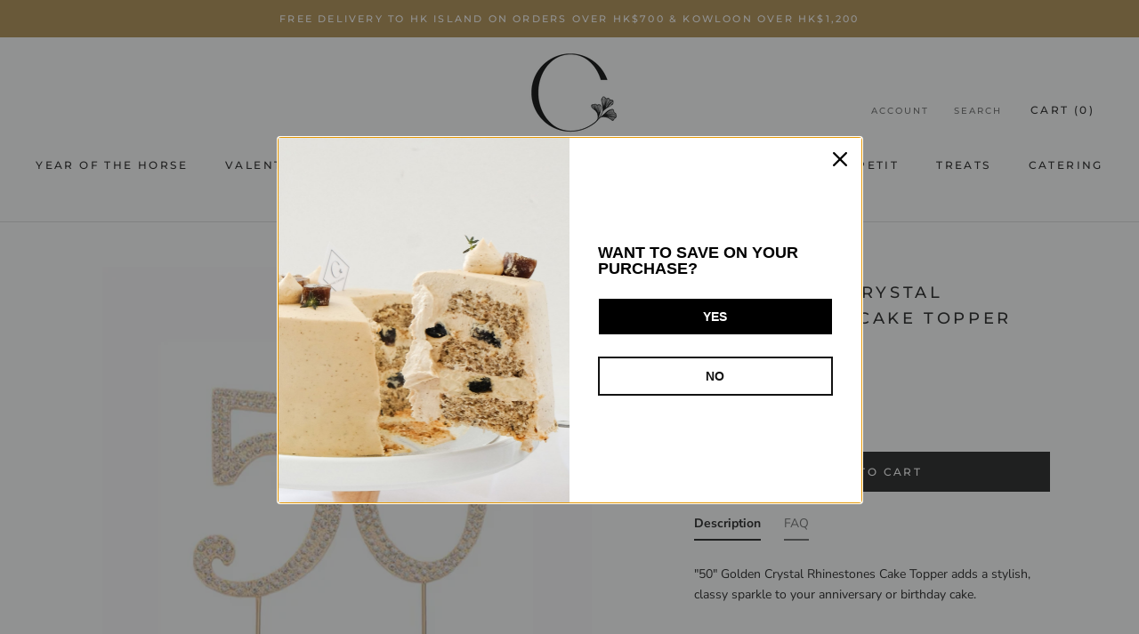

--- FILE ---
content_type: text/javascript; charset=utf-8
request_url: https://s3.us-east-2.amazonaws.com/orderlogic-production/the-cakery-hk_constraints.js?1589924163
body_size: 2372
content:
var olConstraints = {"shop_id":28053667979,"money_format":"\u003cspan class=money\u003e${{amount}}\u003c/span\u003e","order_min_quantity":null,"order_max_quantity":null,"messages":{},"4406208790667_minimum":{"product_id":4406208790667,"product":{"title":"Matcha Bean"},"variant_count":2,"type":"minimum","amount":"6"},"4406204334219_minimum":{"product_id":4406204334219,"product":{"title":"Rabbit Food"},"variant_count":2,"type":"minimum","amount":"4"},"4406218129547_minimum":{"product_id":4406218129547,"product":{"title":"East Meets West"},"variant_count":2,"type":"minimum","amount":"6"},"4388662345867_minimum":{"product_id":4388662345867,"product":{"title":"Cup O Joe"},"variant_count":2,"type":"minimum","amount":"6"},"4406203613323_minimum":{"product_id":4406203613323,"product":{"title":"Pistachi-O"},"variant_count":2,"type":"minimum","amount":"6"},"4406218489995_minimum":{"product_id":4406218489995,"product":{"title":"Sunflower"},"variant_count":2,"type":"minimum","amount":"6"},"4452360847499_minimum":{"product_id":4452360847499,"product":{"title":"Cheeky Monkey"},"variant_count":2,"type":"minimum","amount":"4"},"7958070952159_minimum":{"product_id":7958070952159,"product":{"title":"Loose Chocolate Chip \u0026 Pistachio Granola"},"variant_count":1,"type":"minimum","amount":"200"},"4738839183499_minimum":{"product_id":4738839183499,"product":{"title":"Loose Coconut \u0026 Pumpkin Seed Granola"},"variant_count":1,"type":"minimum","amount":"200"},"5926010355876_minimum":{"product_id":5926010355876,"product":{"title":"Pain Aux Raisins"},"variant_count":1,"type":"minimum","amount":"20"},"7849702064351_minimum":{"product_id":7849702064351,"product":{"title":"Black Sesame Vegan Mooncakes (Min. 5 pcs)"},"variant_count":1,"type":"minimum","amount":"5"},"7849690693855_minimum":{"product_id":7849690693855,"product":{"title":"Yame Hojicha Vegan Mooncakes (Min. 5 pcs)"},"variant_count":1,"type":"minimum","amount":"5"},"7849699606751_minimum":{"product_id":7849699606751,"product":{"title":"Mango Lava Vegan Mooncakes (Min. 5 pcs)"},"variant_count":1,"type":"minimum","amount":"5"},"7849698230495_minimum":{"product_id":7849698230495,"product":{"title":"Yuzu Blueberry Vegan Mooncakes (Min. 5 pcs)"},"variant_count":1,"type":"minimum","amount":"5"},"tag_constraints":{},"tier":0,"deleted":false,"cart_metadata":false,"hide_dynamic_checkout_button":true}